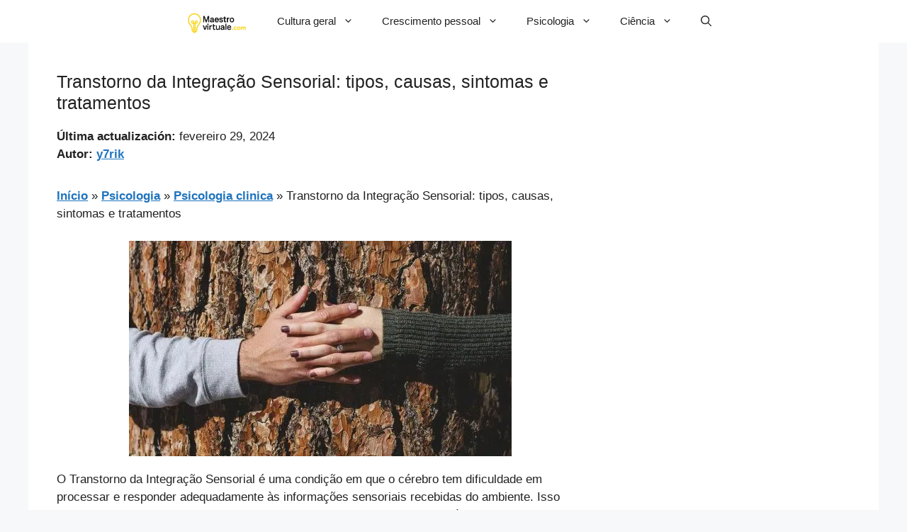

--- FILE ---
content_type: text/html; charset=utf-8
request_url: https://www.google.com/recaptcha/api2/aframe
body_size: 265
content:
<!DOCTYPE HTML><html><head><meta http-equiv="content-type" content="text/html; charset=UTF-8"></head><body><script nonce="Q-0l1AKKH1Jg_cos6QXHEA">/** Anti-fraud and anti-abuse applications only. See google.com/recaptcha */ try{var clients={'sodar':'https://pagead2.googlesyndication.com/pagead/sodar?'};window.addEventListener("message",function(a){try{if(a.source===window.parent){var b=JSON.parse(a.data);var c=clients[b['id']];if(c){var d=document.createElement('img');d.src=c+b['params']+'&rc='+(localStorage.getItem("rc::a")?sessionStorage.getItem("rc::b"):"");window.document.body.appendChild(d);sessionStorage.setItem("rc::e",parseInt(sessionStorage.getItem("rc::e")||0)+1);localStorage.setItem("rc::h",'1767059169821');}}}catch(b){}});window.parent.postMessage("_grecaptcha_ready", "*");}catch(b){}</script></body></html>